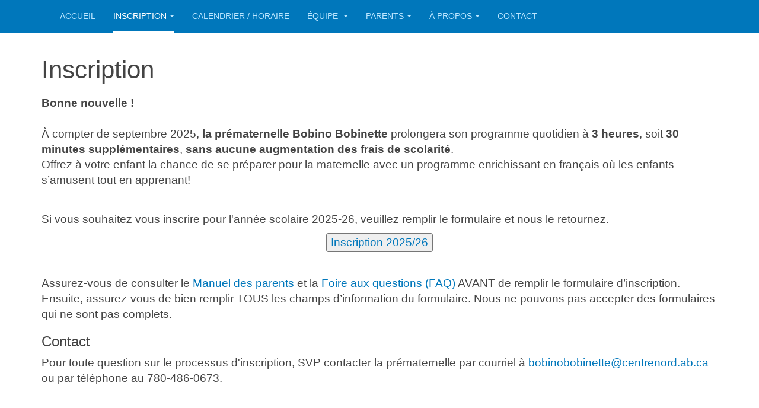

--- FILE ---
content_type: text/html; charset=utf-8
request_url: https://bobinobobinette.centrenord.ab.ca/inscription/formulaire-d-inscription
body_size: 18761
content:

<!DOCTYPE html>
<html lang="fr-fr" dir="ltr"
	  class='com_content view-article itemid-123 j31 mm-hover '>

<head>
	<base href="https://bobinobobinette.centrenord.ab.ca/inscription/formulaire-d-inscription" />
	<meta http-equiv="content-type" content="text/html; charset=utf-8" />
	<meta name="author" content="Super Utilisateur" />
	<meta name="description" content="Prématernelle Bobino Bobinette d'Edmonton, située à l'école Notre-Dame." />
	<title>Formulaire d'inscription - Prématernelle Bobino Bobinette</title>
	<link href="/templates/purity_iii/favicon.ico" rel="shortcut icon" type="image/vnd.microsoft.icon" />
	<link href="/templates/purity_iii/css/bootstrap.css" rel="stylesheet" type="text/css" />
	<link href="/plugins/system/jce/css/content.css?172e6fe5aff3dc80ea1dab9ce3cc71d9" rel="stylesheet" type="text/css" />
	<link href="/templates/system/css/system.css" rel="stylesheet" type="text/css" />
	<link href="/templates/purity_iii/css/template.css" rel="stylesheet" type="text/css" />
	<link href="/templates/purity_iii/css/megamenu.css" rel="stylesheet" type="text/css" />
	<link href="/templates/purity_iii/fonts/font-awesome/css/font-awesome.min.css" rel="stylesheet" type="text/css" />
	<link href="/templates/purity_iii/css/layouts/corporate.css" rel="stylesheet" type="text/css" />
	<script src="/media/jui/js/jquery.min.js?172e6fe5aff3dc80ea1dab9ce3cc71d9" type="text/javascript"></script>
	<script src="/media/jui/js/jquery-noconflict.js?172e6fe5aff3dc80ea1dab9ce3cc71d9" type="text/javascript"></script>
	<script src="/media/jui/js/jquery-migrate.min.js?172e6fe5aff3dc80ea1dab9ce3cc71d9" type="text/javascript"></script>
	<script src="/media/system/js/caption.js?172e6fe5aff3dc80ea1dab9ce3cc71d9" type="text/javascript"></script>
	<script src="/plugins/system/t3/base-bs3/bootstrap/js/bootstrap.js?172e6fe5aff3dc80ea1dab9ce3cc71d9" type="text/javascript"></script>
	<script src="/plugins/system/t3/base-bs3/js/jquery.tap.min.js" type="text/javascript"></script>
	<script src="/plugins/system/t3/base-bs3/js/script.js" type="text/javascript"></script>
	<script src="/plugins/system/t3/base-bs3/js/menu.js" type="text/javascript"></script>
	<script src="/templates/purity_iii/js/script.js" type="text/javascript"></script>
	<script src="/plugins/system/t3/base-bs3/js/nav-collapse.js" type="text/javascript"></script>
	<script type="text/javascript">
jQuery(window).on('load',  function() {
				new JCaption('img.caption');
			});jQuery(function($){ initTooltips(); $("body").on("subform-row-add", initTooltips); function initTooltips (event, container) { container = container || document;$(container).find(".hasTooltip").tooltip({"html": true,"container": "body"});} });
	</script>

	
<!-- META FOR IOS & HANDHELD -->
	<meta name="viewport" content="width=device-width, initial-scale=1.0, maximum-scale=1.0, user-scalable=no"/>
	<style type="text/stylesheet">
		@-webkit-viewport   { width: device-width; }
		@-moz-viewport      { width: device-width; }
		@-ms-viewport       { width: device-width; }
		@-o-viewport        { width: device-width; }
		@viewport           { width: device-width; }
	</style>
	<script type="text/javascript">
		//<![CDATA[
		if (navigator.userAgent.match(/IEMobile\/10\.0/)) {
			var msViewportStyle = document.createElement("style");
			msViewportStyle.appendChild(
				document.createTextNode("@-ms-viewport{width:auto!important}")
			);
			document.getElementsByTagName("head")[0].appendChild(msViewportStyle);
		}
		//]]>
	</script>
<meta name="HandheldFriendly" content="true"/>
<meta name="apple-mobile-web-app-capable" content="YES"/>
<!-- //META FOR IOS & HANDHELD -->




<!-- Le HTML5 shim and media query for IE8 support -->
<!--[if lt IE 9]>
<script src="//html5shim.googlecode.com/svn/trunk/html5.js"></script>
<script type="text/javascript" src="/plugins/system/t3/base-bs3/js/respond.min.js"></script>
<![endif]-->

<!-- You can add Google Analytics here or use T3 Injection feature -->

<!--[if lt IE 9]>
<link rel="stylesheet" href="/templates/purity_iii/css/ie8.css" type="text/css" />
<![endif]-->
	</head>

<body>

<div class="t3-wrapper corporate"> <!-- Need this wrapper for off-canvas menu. Remove if you don't use of-canvas -->

	
<!-- MAIN NAVIGATION -->
<header id="t3-mainnav" class="wrap navbar navbar-default navbar-fixed-top t3-mainnav">

	<!-- OFF-CANVAS -->
		<!-- //OFF-CANVAS -->

	<div class="container">

		<!-- NAVBAR HEADER -->
		<div class="navbar-header">

			<!-- LOGO -->
			<div class="logo logo-image">
				<div class="logo-image">
					<a href="/" title="Prématernelle Bobino Bobinette">
													<img class="logo-img" src="/images/commum/FFFFFF-0.png" alt="Prématernelle Bobino Bobinette" />
						
												
						<span>Prématernelle Bobino Bobinette</span>
					</a>
				</div>
			</div>
			<!-- //LOGO -->

											<button type="button" class="navbar-toggle" data-toggle="collapse" data-target=".t3-navbar-collapse">
					<i class="fa fa-bars"></i>
				</button>
			
	    
		</div>
		<!-- //NAVBAR HEADER -->

		<!-- NAVBAR MAIN -->
				<nav class="t3-navbar-collapse navbar-collapse collapse"></nav>
		
		<nav class="t3-navbar navbar-collapse collapse">
			<div  class="t3-megamenu animate fading"  data-duration="400" data-responsive="true">
<ul itemscope itemtype="http://www.schema.org/SiteNavigationElement" class="nav navbar-nav level0">
<li itemprop='name'  data-id="101" data-level="1">
<a itemprop='url' class=""  href="/"   data-target="#">Accueil </a>

</li>
<li itemprop='name' class="active dropdown mega" data-id="124" data-level="1">
<a itemprop='url' class=" dropdown-toggle"  href="/inscription/formulaire-d-inscription"   data-target="#" data-toggle="dropdown">Inscription<em class="caret"></em></a>

<div class="nav-child dropdown-menu mega-dropdown-menu"  ><div class="mega-dropdown-inner">
<div class="row">
<div class="col-xs-12 mega-col-nav" data-width="12"><div class="mega-inner">
<ul itemscope itemtype="http://www.schema.org/SiteNavigationElement" class="mega-nav level1">
<li itemprop='name'  data-id="127" data-level="2">
<a itemprop='url' class=""  href="/inscription/tarifs"   data-target="#">Tarifs </a>

</li>
<li itemprop='name' class="current active" data-id="123" data-level="2">
<a itemprop='url' class=""  href="/inscription/formulaire-d-inscription"   data-target="#">Formulaire d'inscription </a>

</li>
<li itemprop='name'  data-id="125" data-level="2">
<a itemprop='url' class=""  href="/inscription/materiel-requis"   data-target="#">Matériel requis </a>

</li>
</ul>
</div></div>
</div>
</div></div>
</li>
<li itemprop='name'  data-id="116" data-level="1">
<a itemprop='url' class=""  href="/calendrier-horaire"   data-target="#">Calendrier / horaire </a>

</li>
<li itemprop='name' class="dropdown mega" data-id="117" data-level="1">
<a itemprop='url' class=" dropdown-toggle"  href="/equipe"   data-target="#" data-toggle="dropdown">Équipe <em class="caret"></em></a>

<div class="nav-child dropdown-menu mega-dropdown-menu"  ><div class="mega-dropdown-inner">
<div class="row">
<div class="col-xs-12 mega-col-nav" data-width="12"><div class="mega-inner">
<ul itemscope itemtype="http://www.schema.org/SiteNavigationElement" class="mega-nav level1">
<li itemprop='name'  data-id="159" data-level="2">
<a itemprop='url' class=""  href="/equipe/educatrices"   data-target="#">Éducatrices </a>

</li>
<li itemprop='name'  data-id="160" data-level="2">
<a itemprop='url' class=""  href="/equipe/aides-educatrices"   data-target="#">Aides-Éducatrices </a>

</li>
</ul>
</div></div>
</div>
</div></div>
</li>
<li itemprop='name' class="dropdown mega" data-id="119" data-level="1">
<a itemprop='url' class=" dropdown-toggle"  href="/parents/societe-de-parents"   data-target="#" data-toggle="dropdown">Parents<em class="caret"></em></a>

<div class="nav-child dropdown-menu mega-dropdown-menu"  ><div class="mega-dropdown-inner">
<div class="row">
<div class="col-xs-12 mega-col-nav" data-width="12"><div class="mega-inner">
<ul itemscope itemtype="http://www.schema.org/SiteNavigationElement" class="mega-nav level1">
<li itemprop='name'  data-id="118" data-level="2">
<a itemprop='url' class=""  href="/parents/societe-de-parents"   data-target="#">Société de parents </a>

</li>
<li itemprop='name'  data-id="122" data-level="2">
<a itemprop='url' class=""  href="/parents/manuel-des-parents"   data-target="#">Manuel des parents </a>

</li>
<li itemprop='name'  data-id="120" data-level="2">
<a itemprop='url' class=""  href="/parents/communications"   data-target="#">Communications </a>

</li>
<li itemprop='name'  data-id="121" data-level="2">
<a itemprop='url' class=""  href="/parents/benevolat"   data-target="#">Bénévolat </a>

</li>
<li itemprop='name'  data-id="150" data-level="2">
<a itemprop='url' class=""  href="/parents/collecte-de-fonds"   data-target="#">Collecte de fonds </a>

</li>
</ul>
</div></div>
</div>
</div></div>
</li>
<li itemprop='name' class="dropdown mega" data-id="111" data-level="1">
<a itemprop='url' class=" dropdown-toggle"  href="/a-propos/programme-francophone"   data-target="#" data-toggle="dropdown">À propos<em class="caret"></em></a>

<div class="nav-child dropdown-menu mega-dropdown-menu"  ><div class="mega-dropdown-inner">
<div class="row">
<div class="col-xs-12 mega-col-nav" data-width="12"><div class="mega-inner">
<ul itemscope itemtype="http://www.schema.org/SiteNavigationElement" class="mega-nav level1">
<li itemprop='name'  data-id="115" data-level="2">
<a itemprop='url' class=""  href="/a-propos/mission"   data-target="#">Mission </a>

</li>
<li itemprop='name'  data-id="110" data-level="2">
<a itemprop='url' class=""  href="/a-propos/programme-francophone"   data-target="#">Programme francophone </a>

</li>
<li itemprop='name'  data-id="112" data-level="2">
<a itemprop='url' class=""  href="/a-propos/education-inclusive"   data-target="#">Éducation inclusive </a>

</li>
<li itemprop='name'  data-id="113" data-level="2">
<a itemprop='url' class=""  href="/a-propos/volet-chretien"   data-target="#">Volet chrétien </a>

</li>
<li itemprop='name'  data-id="114" data-level="2">
<a itemprop='url' class=""  href="/a-propos/faq"   data-target="#">Foire aux questions </a>

</li>
</ul>
</div></div>
</div>
</div></div>
</li>
<li itemprop='name'  data-id="126" data-level="1">
<a itemprop='url' class=""  href="/contact"   data-target="#">Contact </a>

</li>
</ul>
</div>

		</nav>
    <!-- //NAVBAR MAIN -->

	</div>
</header>
<!-- //MAIN NAVIGATION -->






  


  


	

<div id="t3-mainbody" class="container t3-mainbody">
	<div class="row">

		<!-- MAIN CONTENT -->
		<div id="t3-content" class="t3-content col-xs-12">
						<div id="system-message-container">
	</div>

						

<div class="item-page clearfix">


<!-- Article -->
<article>
	<meta itemprop="inLanguage" content="fr-FR" />
	<meta itemprop="url" content="/inscription/formulaire-d-inscription" />

      
<header class="article-header clearfix">
	<h1 class="article-title" itemprop="headline">
					Inscription			<meta itemprop="url" content="https://bobinobobinette.centrenord.ab.ca/inscription/formulaire-d-inscription" />
			</h1>

			</header>
    
    
  <!-- Aside -->
    <!-- //Aside -->

  
  
  
	
  
	
	<section class="article-content clearfix">
		<div><span style="font-size: 14pt;"><strong>Bonne nouvelle !</strong></span></div>
<div><span style="font-size: 14pt;"></span><br /><span style="font-size: 14pt;">À compter de septembre 2025,&nbsp;<strong>la prématernelle Bobino Bobinette</strong>&nbsp;prolongera son programme quotidien à&nbsp;<strong>3 heures</strong>, soit&nbsp;<strong>30 minutes supplémentaires</strong>,&nbsp;<strong>sans aucune augmentation des frais de scolarité</strong>.&nbsp;&nbsp;</span></div>
<div><span style="font-size: 14pt;"></span></div>
<div><span style="font-size: 14pt;">Offrez à votre enfant la chance de se préparer pour la maternelle avec un programme enrichissant en français où les enfants s’amusent tout en apprenant!&nbsp;&nbsp;</span></div>
<div>&nbsp;</div>
<div>&nbsp;</div>
<p style="text-align: justify;"><span style="font-size: 14pt;">Si vous souhaitez vous inscrire pour l'année scolaire 2025-26, veuillez remplir le formulaire et nous le retournez.</span></p>
<p style="text-align: center;"><span style="font-size: 14pt;"><a href="/images/bb/Documents/2025-26_Inscription_14-08-2025.pdf" target="_blank" rel="noopener"> <button>Inscription 2025/26</button> </a></span></p>
<p>&nbsp;</p>
<p><span style="font-size: 14pt;">Assurez-vous de consulter le <a href="/images/bb/Documents/Manuel_des_Parents_Rev_2022.pdf">Manuel des parents</a> et la <a href="/a-propos/faq">Foire aux questions (FAQ)</a> AVANT de remplir le formulaire d’inscription. Ensuite, assurez-vous de bien remplir TOUS les champs d’information du formulaire. Nous ne pouvons pas accepter des formulaires qui ne sont pas complets.</span></p>
<h3><span style="font-size: 14pt;"></span></h3>
<h3>Contact</h3>
<p><span style="font-size: 14pt;">Pour toute question sur le processus d'inscription, SVP contacter la prématernelle&nbsp;par courriel à&nbsp;<span id="cloak957934bbac112e0027639e6cf73a5ccc">Cette adresse e-mail est protégée contre les robots spammeurs. Vous devez activer le JavaScript pour la visualiser.</span><script type='text/javascript'>
				document.getElementById('cloak957934bbac112e0027639e6cf73a5ccc').innerHTML = '';
				var prefix = '&#109;a' + 'i&#108;' + '&#116;o';
				var path = 'hr' + 'ef' + '=';
				var addy957934bbac112e0027639e6cf73a5ccc = 'b&#111;b&#105;n&#111;b&#111;b&#105;n&#101;tt&#101;' + '&#64;';
				addy957934bbac112e0027639e6cf73a5ccc = addy957934bbac112e0027639e6cf73a5ccc + 'c&#101;ntr&#101;n&#111;rd' + '&#46;' + '&#97;b' + '&#46;' + 'c&#97;';
				var addy_text957934bbac112e0027639e6cf73a5ccc = 'b&#111;b&#105;n&#111;b&#111;b&#105;n&#101;tt&#101;' + '&#64;' + 'c&#101;ntr&#101;n&#111;rd' + '&#46;' + '&#97;b' + '&#46;' + 'c&#97;';document.getElementById('cloak957934bbac112e0027639e6cf73a5ccc').innerHTML += '<a ' + path + '\'' + prefix + ':' + addy957934bbac112e0027639e6cf73a5ccc + '\'>'+addy_text957934bbac112e0027639e6cf73a5ccc+'<\/a>';
		</script> ou par téléphone au 780-486-0673.</span></p>
<p>&nbsp;</p> 	</section>
  
  <!-- footer -->
    <!-- //footer -->

	
	
	</article>
<!-- //Article -->


</div>


		</div>
		<!-- //MAIN CONTENT -->

	</div>
</div> 


  


  


	
<!-- BACK TOP TOP BUTTON -->
<div id="back-to-top" data-spy="affix" data-offset-top="300" class="back-to-top hidden-xs hidden-sm affix-top">
  <button class="btn btn-primary" title="Back to Top"><i class="fa fa-caret-up"></i></button>
</div>
<script type="text/javascript">
(function($) {
	// Back to top
	$('#back-to-top').on('click', function(){
		$("html, body").animate({scrollTop: 0}, 500);
		return false;
	});
    $(window).load(function(){
        // hide button to top if the document height not greater than window height*2;using window load for more accurate calculate.    
        if ((parseInt($(window).height())*2)>(parseInt($(document).height()))) {
            $('#back-to-top').hide();
        } 
    });
})(jQuery);
</script>
<!-- BACK TO TOP BUTTON -->

<!-- FOOTER -->
<footer id="t3-footer" class="wrap t3-footer">

			<!-- FOOTER SPOTLIGHT -->
		<div class="container hidden-xs">
				<!-- SPOTLIGHT -->
	<div class="t3-spotlight t3-footer-sl  row">
					<div class=" col-lg-4 col-md-4 col-sm-4 col-xs-6">
								<div class="t3-module module " id="Mod92"><div class="module-inner"><h3 class="module-title "><span>Partenaires</span></h3><div class="module-ct">

<div class="custom"  >
	<p style="text-align: left;"><a href="https://centrenord.ab.ca" target="_blank" rel="noopener"><img src="/images/commum/liens/CSCN.png" alt="Conseil scolaire Centre-Nord" /></a></p>
<p style="text-align: left;"></p>
<p>&nbsp;</p>
<p><a href="https://fpfa.ab.ca/" target="_blank" rel="noopener"><img src="/images/commum/liens/FPFA.png" alt="FPFA" /></a></p></div>
</div></div></div>
							</div>
					<div class=" col-lg-4 col-md-4 col-sm-4 col-xs-6">
								<div class="t3-module module " id="Mod93"><div class="module-inner"><h3 class="module-title "><span>Contact</span></h3><div class="module-ct">

<div class="custom"  >
	<p><strong>Prématernelle Bobino-Bobinette</strong><br /><span lang="FR-CA"><i><a href="https://jcm.centrenord.ab.ca/" target="_blank" rel="noopener" data-saferedirecturl="https://www.google.com/url?q=https://jcm.centrenord.ab.ca/&amp;source=gmail&amp;ust=1755014955688000&amp;usg=AOvVaw0dRzu2tiTuSEyHYR3j_dUg">École Jean-Claude-Mahé</a></i><br /> 9550, 152e rue NO<br /> Edmonton (Alberta)<br /> T5P OB9</span></p>
<p>Béatrice Lucot-Gardener (Éducatrice)<br />Téléphone : 780 486-0673<br />Courriel : <a href="mailto:bobinobobinette@centrenord.ab.ca">bobinobobinette@centrenord.ab.ca</a></p>
<p><a href="https://www.facebook.com/PrematernelleBobinoBobinette/" target="_blank" rel="noopener"><span style="background-color: #ffff00;"><img src="/images/commum/liens/facebook.png" alt="" width="250" height="92" /></span></a></p></div>
</div></div></div>
							</div>
					<div class=" col-lg-4 col-md-4 col-sm-4 col-xs-12">
								<div class="t3-module module " id="Mod94"><div class="module-inner"><h3 class="module-title "><span>Comment s'y rendre</span></h3><div class="module-ct">

<div class="custom"  >
	<p><iframe style="border: 0;" src="https://www.google.com/maps/embed?pb=!1m18!1m12!1m3!1d2371.3913822004415!2d-113.58668942307976!3d53.53292566074641!2m3!1f0!2f0!3f0!3m2!1i1024!2i768!4f13.1!3m3!1m2!1s0x53a0210f89e2f6d7%3A0x98f27861a1378de3!2s%C3%89cole%20Jean-Claude-Mah%C3%A9!5e0!3m2!1sfr!2sca!4v1754930315329!5m2!1sfr!2sca" width="350" height="250" frameborder="0" allowfullscreen="allowfullscreen"></iframe></p></div>
</div></div></div>
							</div>
			</div>
<!-- SPOTLIGHT -->
		</div>
		<!-- //FOOTER SPOTLIGHT -->
	
	<section class="t3-copyright">
		<div class="container">
			<div class="row">
				<div class="col-md-12 copyright ">
					
          <small>
            <a href="http://twitter.github.io/bootstrap/" title="Bootstrap by Twitter" target="_blank">Bootstrap</a> is a front-end framework of Twitter, Inc. Code licensed under <a href="https://github.com/twbs/bootstrap/blob/master/LICENSE" title="MIT License" target="_blank">MIT License.</a>
          </small>
          <small>
            <a href="http://fortawesome.github.io/Font-Awesome/" target="_blank">Font Awesome</a> font licensed under <a href="http://scripts.sil.org/OFL">SIL OFL 1.1</a>.
          </small>
				</div>
							</div>
		</div>
	</section>

</footer>
<!-- //FOOTER -->

</div>


</body>
</html>